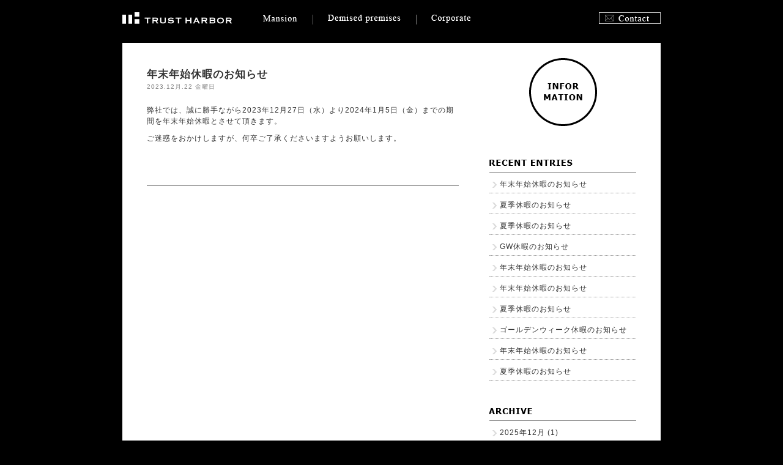

--- FILE ---
content_type: text/html; charset=UTF-8
request_url: https://trustharbor.com/info/2023/12/%E5%B9%B4%E6%9C%AB%E5%B9%B4%E5%A7%8B%E4%BC%91%E6%9A%87%E3%81%AE%E3%81%8A%E7%9F%A5%E3%82%89%E3%81%9B-6.html
body_size: 4280
content:
<!DOCTYPE html>
<html lang="ja">
<head>

    <meta charset="UTF-8">	
    
        <meta name="keywords" content="年末年始休暇のお知らせ,トラストハーバー,マンション経営,マンション投資" />
    <meta name="description" content="弊社では、誠に勝手ながら2023年12月27日（水）より2024年1月5日（金）までの期間を年末年始休暇とさせて頂きます。 ご迷惑をおかけしますが、何卒ご了承くださいますようお願いします。" />
	    
	        <title>年末年始休暇のお知らせ | トラストハーバーからのお知らせ</title> 
        
    <link rel="shortcut icon" type="image/ico" href="/favicon.ico" />

    

    <!-- ここからOGP -->
            <meta property="fb:app_id" content="568431463176251" />
        <meta property="og:type" content="article" />
        <meta property="og:site_name" content="トラストハーバーからのお知らせ" />

	        <meta property="og:title" content="年末年始休暇のお知らせ | トラストハーバーからのお知らせ" />
        <meta property="og:description" content="弊社では、誠に勝手ながら2023年12月27日（水）より2024年1月5日（金）までの期間を年末年始休暇とさせて頂きます。 ご迷惑をおかけしますが、何卒ご了承くださいますようお願いします。" />
        <meta property="og:url" content="https://trustharbor.com/info/2023/12/%e5%b9%b4%e6%9c%ab%e5%b9%b4%e5%a7%8b%e4%bc%91%e6%9a%87%e3%81%ae%e3%81%8a%e7%9f%a5%e3%82%89%e3%81%9b-6.html" />
                <meta property="og:image" content="/images/share.jpg" />
		        
    

    <!-- CSS -->
    	    <link href="https://trustharbor.com/info/wp-content/themes/trusthabor_info/style.css" rel="stylesheet" />
    <link href="/css/base.css" rel="stylesheet" type="text/css" media="all" />
    <link href="/css/archives.css" rel="stylesheet" type="text/css" media="all" />

<link rel='dns-prefetch' href='//s.w.org' />
		<script type="text/javascript">
			window._wpemojiSettings = {"baseUrl":"https:\/\/s.w.org\/images\/core\/emoji\/12.0.0-1\/72x72\/","ext":".png","svgUrl":"https:\/\/s.w.org\/images\/core\/emoji\/12.0.0-1\/svg\/","svgExt":".svg","source":{"concatemoji":"https:\/\/trustharbor.com\/info\/wp-includes\/js\/wp-emoji-release.min.js?ver=5.3.20"}};
			!function(e,a,t){var n,r,o,i=a.createElement("canvas"),p=i.getContext&&i.getContext("2d");function s(e,t){var a=String.fromCharCode;p.clearRect(0,0,i.width,i.height),p.fillText(a.apply(this,e),0,0);e=i.toDataURL();return p.clearRect(0,0,i.width,i.height),p.fillText(a.apply(this,t),0,0),e===i.toDataURL()}function c(e){var t=a.createElement("script");t.src=e,t.defer=t.type="text/javascript",a.getElementsByTagName("head")[0].appendChild(t)}for(o=Array("flag","emoji"),t.supports={everything:!0,everythingExceptFlag:!0},r=0;r<o.length;r++)t.supports[o[r]]=function(e){if(!p||!p.fillText)return!1;switch(p.textBaseline="top",p.font="600 32px Arial",e){case"flag":return s([127987,65039,8205,9895,65039],[127987,65039,8203,9895,65039])?!1:!s([55356,56826,55356,56819],[55356,56826,8203,55356,56819])&&!s([55356,57332,56128,56423,56128,56418,56128,56421,56128,56430,56128,56423,56128,56447],[55356,57332,8203,56128,56423,8203,56128,56418,8203,56128,56421,8203,56128,56430,8203,56128,56423,8203,56128,56447]);case"emoji":return!s([55357,56424,55356,57342,8205,55358,56605,8205,55357,56424,55356,57340],[55357,56424,55356,57342,8203,55358,56605,8203,55357,56424,55356,57340])}return!1}(o[r]),t.supports.everything=t.supports.everything&&t.supports[o[r]],"flag"!==o[r]&&(t.supports.everythingExceptFlag=t.supports.everythingExceptFlag&&t.supports[o[r]]);t.supports.everythingExceptFlag=t.supports.everythingExceptFlag&&!t.supports.flag,t.DOMReady=!1,t.readyCallback=function(){t.DOMReady=!0},t.supports.everything||(n=function(){t.readyCallback()},a.addEventListener?(a.addEventListener("DOMContentLoaded",n,!1),e.addEventListener("load",n,!1)):(e.attachEvent("onload",n),a.attachEvent("onreadystatechange",function(){"complete"===a.readyState&&t.readyCallback()})),(n=t.source||{}).concatemoji?c(n.concatemoji):n.wpemoji&&n.twemoji&&(c(n.twemoji),c(n.wpemoji)))}(window,document,window._wpemojiSettings);
		</script>
		<style type="text/css">
img.wp-smiley,
img.emoji {
	display: inline !important;
	border: none !important;
	box-shadow: none !important;
	height: 1em !important;
	width: 1em !important;
	margin: 0 .07em !important;
	vertical-align: -0.1em !important;
	background: none !important;
	padding: 0 !important;
}
</style>
	<link rel='stylesheet' id='wp-block-library-css'  href='https://trustharbor.com/info/wp-includes/css/dist/block-library/style.min.css?ver=5.3.20' type='text/css' media='all' />
<link rel='https://api.w.org/' href='https://trustharbor.com/info/wp-json/' />
<link rel="EditURI" type="application/rsd+xml" title="RSD" href="https://trustharbor.com/info/xmlrpc.php?rsd" />
<link rel="wlwmanifest" type="application/wlwmanifest+xml" href="https://trustharbor.com/info/wp-includes/wlwmanifest.xml" /> 
<link rel='prev' title='年末年始休暇のお知らせ' href='https://trustharbor.com/info/2022/12/%e5%b9%b4%e6%9c%ab%e5%b9%b4%e5%a7%8b%e4%bc%91%e6%9a%87%e3%81%ae%e3%81%8a%e7%9f%a5%e3%82%89%e3%81%9b-5.html' />
<link rel='next' title='GW休暇のお知らせ' href='https://trustharbor.com/info/2024/04/gw%e4%bc%91%e6%9a%87%e3%81%ae%e3%81%8a%e7%9f%a5%e3%82%89%e3%81%9b.html' />
<link rel="canonical" href="https://trustharbor.com/info/2023/12/%e5%b9%b4%e6%9c%ab%e5%b9%b4%e5%a7%8b%e4%bc%91%e6%9a%87%e3%81%ae%e3%81%8a%e7%9f%a5%e3%82%89%e3%81%9b-6.html" />
<link rel='shortlink' href='https://trustharbor.com/info/?p=108' />
<link rel="alternate" type="application/json+oembed" href="https://trustharbor.com/info/wp-json/oembed/1.0/embed?url=https%3A%2F%2Ftrustharbor.com%2Finfo%2F2023%2F12%2F%25e5%25b9%25b4%25e6%259c%25ab%25e5%25b9%25b4%25e5%25a7%258b%25e4%25bc%2591%25e6%259a%2587%25e3%2581%25ae%25e3%2581%258a%25e7%259f%25a5%25e3%2582%2589%25e3%2581%259b-6.html" />
<link rel="alternate" type="text/xml+oembed" href="https://trustharbor.com/info/wp-json/oembed/1.0/embed?url=https%3A%2F%2Ftrustharbor.com%2Finfo%2F2023%2F12%2F%25e5%25b9%25b4%25e6%259c%25ab%25e5%25b9%25b4%25e5%25a7%258b%25e4%25bc%2591%25e6%259a%2587%25e3%2581%25ae%25e3%2581%258a%25e7%259f%25a5%25e3%2582%2589%25e3%2581%259b-6.html&#038;format=xml" />
<style type="text/css">.recentcomments a{display:inline !important;padding:0 !important;margin:0 !important;}</style></head>

<body data-rsssl=1 class="post-template-default single single-post postid-108 single-format-standard">
<noscript><p class="caution aligncenter">Enable Javascript to browse this site, please.</p></noscript>
<div id="container">
        <div id="container-inner">


<!--               headerここから               -->
   <div id="headWrap" class="clearfix">
      <div id="header">
      <div id="header-inner" class="hoverset">
         <div class="logo"><a href="http://www.trustharbor.com/"><img src="/images/common/logo02.gif" alt="マンション経営、不動産の事なら株式会社トラストハーバー" /></a></div>
         <div id="gnavi">
            <ul>
               <li class="gnavifirst"><a href="/mansion/index.html"><img src="/images/menu/mansion.gif" alt="Mansion" /></a></li>
               <li><a href="/chintai/index.html"><img src="/images/menu/d-premises.gif" alt="Demised premises" /></a></li>
               <li><a href="/about/index.html"><img src="/images/menu/corporate.gif" alt="Corporate" /></a></li>
            </ul>
         </div>
         <div class="head-contact"><a href="/contact/index.html"><img src="/images/menu/head_contact.gif" alt="contact" /></a></div>
      </div>
      </div><!-- header end -->
   </div><!-- headWrap end -->
<!--               headerここまで              -->






<div id="toppages">
<!--               ///warapperここから///               -->
<div id="wrapper">


<!--               contentここから               -->
<div id="content">
<div id="contentInner">
<div id="contentInnerInner" class="clearfix">
<!-- Leftここから -->
  <div id="LeftContent">
  <div id="LeftContentInner">



        
             
             

            <section>
            	<div class="postInner entry-asset asset hentry" id="post-108">
                <div class="blog_content_outer">
                    <div class="blog_content_header">


                                	<div class="asset-header">
                        <h1 id="page-title" class="entry-title">年末年始休暇のお知らせ</h1>
                        <div class="entry-day">2023.12月.22 金曜日</div>
                    </div>
                                    </div>

                    <div class="post-bodyInner asset-content entry-content">
                    <div class="blog_content_body">
                        <div class="post-body asset-body">
                        <p>弊社では、誠に勝手ながら2023年12月27日（水）より2024年1月5日（金）までの期間を年末年始休暇とさせて頂きます。</p>
<p>ご迷惑をおかけしますが、何卒ご了承くださいますようお願いします。</p>
                        <br class="clear" />
                        </div>
                    </div>
                    </div>

            	</div>
            </section>



        


	
  </div>
  </div>
<!-- Leftここまで -->



      <div id="RightContent">
    <div id="RightContentInner">

        <div class="right-side_catimg hoverset"><a href="/info/"><img src="/images/blog/right-side_info.gif" alt="BLOG" /></a></div>

<div id="SideContainer">

    <dl class="blog_side_content">
          <dt class="blog_side_title blog_side_title_entry"><img src="/images/blog/side-entry.gif" width="240" height="20" alt="RECENT ENTRY"></dt>
          <dd class="">
              <ul class="blog_side_list">
                	<li><a href='https://trustharbor.com/info/2025/12/%e5%b9%b4%e6%9c%ab%e5%b9%b4%e5%a7%8b%e4%bc%91%e6%9a%87%e3%81%ae%e3%81%8a%e7%9f%a5%e3%82%89%e3%81%9b-7.html'>年末年始休暇のお知らせ</a></li>
	<li><a href='https://trustharbor.com/info/2025/08/%e5%a4%8f%e5%ad%a3%e4%bc%91%e6%9a%87%e3%81%ae%e3%81%8a%e7%9f%a5%e3%82%89%e3%81%9b-5.html'>夏季休暇のお知らせ</a></li>
	<li><a href='https://trustharbor.com/info/2024/08/%e5%a4%8f%e5%ad%a3%e4%bc%91%e6%9a%87%e3%81%ae%e3%81%8a%e7%9f%a5%e3%82%89%e3%81%9b-4.html'>夏季休暇のお知らせ</a></li>
	<li><a href='https://trustharbor.com/info/2024/04/gw%e4%bc%91%e6%9a%87%e3%81%ae%e3%81%8a%e7%9f%a5%e3%82%89%e3%81%9b.html'>GW休暇のお知らせ</a></li>
	<li><a href='https://trustharbor.com/info/2023/12/%e5%b9%b4%e6%9c%ab%e5%b9%b4%e5%a7%8b%e4%bc%91%e6%9a%87%e3%81%ae%e3%81%8a%e7%9f%a5%e3%82%89%e3%81%9b-6.html' aria-current="page">年末年始休暇のお知らせ</a></li>
	<li><a href='https://trustharbor.com/info/2022/12/%e5%b9%b4%e6%9c%ab%e5%b9%b4%e5%a7%8b%e4%bc%91%e6%9a%87%e3%81%ae%e3%81%8a%e7%9f%a5%e3%82%89%e3%81%9b-5.html'>年末年始休暇のお知らせ</a></li>
	<li><a href='https://trustharbor.com/info/2022/08/%e5%a4%8f%e5%ad%a3%e4%bc%91%e6%9a%87%e3%81%ae%e3%81%8a%e7%9f%a5%e3%82%89%e3%81%9b-3.html'>夏季休暇のお知らせ</a></li>
	<li><a href='https://trustharbor.com/info/2022/04/%e3%82%b4%e3%83%bc%e3%83%ab%e3%83%87%e3%83%b3%e3%82%a6%e3%82%a3%e3%83%bc%e3%82%af%e4%bc%91%e6%9a%87%e3%81%ae%e3%81%8a%e7%9f%a5%e3%82%89%e3%81%9b-4.html'>ゴールデンウィーク休暇のお知らせ</a></li>
	<li><a href='https://trustharbor.com/info/2021/12/%e5%b9%b4%e6%9c%ab%e5%b9%b4%e5%a7%8b%e4%bc%91%e6%9a%87%e3%81%ae%e3%81%8a%e7%9f%a5%e3%82%89%e3%81%9b-4.html'>年末年始休暇のお知らせ</a></li>
	<li><a href='https://trustharbor.com/info/2021/07/%e5%a4%8f%e5%ad%a3%e4%bc%91%e6%9a%87%e3%81%ae%e3%81%8a%e7%9f%a5%e3%82%89%e3%81%9b-2.html'>夏季休暇のお知らせ</a></li>
              </ul>
          </dd>
          <dt class="blog_side_title blog_side_title_archive"><img src="/images/blog/side-archive.gif" width="240" height="20" alt="ARCHIVE"></dt>
          <dd class="">
            <ul class="blog_side_list">
                	<li><a href='https://trustharbor.com/info/2025/12'>2025年12月</a>&nbsp;(1)</li>
	<li><a href='https://trustharbor.com/info/2025/08'>2025年8月</a>&nbsp;(1)</li>
	<li><a href='https://trustharbor.com/info/2024/08'>2024年8月</a>&nbsp;(1)</li>
	<li><a href='https://trustharbor.com/info/2024/04'>2024年4月</a>&nbsp;(1)</li>
	<li><a href='https://trustharbor.com/info/2023/12'>2023年12月</a>&nbsp;(1)</li>
	<li><a href='https://trustharbor.com/info/2022/12'>2022年12月</a>&nbsp;(1)</li>
	<li><a href='https://trustharbor.com/info/2022/08'>2022年8月</a>&nbsp;(1)</li>
	<li><a href='https://trustharbor.com/info/2022/04'>2022年4月</a>&nbsp;(1)</li>
	<li><a href='https://trustharbor.com/info/2021/12'>2021年12月</a>&nbsp;(1)</li>
	<li><a href='https://trustharbor.com/info/2021/07'>2021年7月</a>&nbsp;(1)</li>
	<li><a href='https://trustharbor.com/info/2021/04'>2021年4月</a>&nbsp;(1)</li>
	<li><a href='https://trustharbor.com/info/2020/12'>2020年12月</a>&nbsp;(1)</li>
	<li><a href='https://trustharbor.com/info/2020/07'>2020年7月</a>&nbsp;(1)</li>
	<li><a href='https://trustharbor.com/info/2019/06'>2019年6月</a>&nbsp;(1)</li>
	<li><a href='https://trustharbor.com/info/2019/04'>2019年4月</a>&nbsp;(1)</li>
	<li><a href='https://trustharbor.com/info/2018/12'>2018年12月</a>&nbsp;(1)</li>
	<li><a href='https://trustharbor.com/info/2018/07'>2018年7月</a>&nbsp;(1)</li>
	<li><a href='https://trustharbor.com/info/2018/06'>2018年6月</a>&nbsp;(1)</li>
	<li><a href='https://trustharbor.com/info/2018/05'>2018年5月</a>&nbsp;(1)</li>
	<li><a href='https://trustharbor.com/info/2017/12'>2017年12月</a>&nbsp;(1)</li>
	<li><a href='https://trustharbor.com/info/2017/07'>2017年7月</a>&nbsp;(1)</li>
	<li><a href='https://trustharbor.com/info/2017/04'>2017年4月</a>&nbsp;(1)</li>
	<li><a href='https://trustharbor.com/info/2016/12'>2016年12月</a>&nbsp;(1)</li>
	<li><a href='https://trustharbor.com/info/2016/07'>2016年7月</a>&nbsp;(1)</li>
	<li><a href='https://trustharbor.com/info/2015/12'>2015年12月</a>&nbsp;(1)</li>
	<li><a href='https://trustharbor.com/info/2015/08'>2015年8月</a>&nbsp;(1)</li>
	<li><a href='https://trustharbor.com/info/2014/12'>2014年12月</a>&nbsp;(1)</li>
	<li><a href='https://trustharbor.com/info/2014/07'>2014年7月</a>&nbsp;(1)</li>
	<li><a href='https://trustharbor.com/info/2014/04'>2014年4月</a>&nbsp;(1)</li>
	<li><a href='https://trustharbor.com/info/2013/12'>2013年12月</a>&nbsp;(1)</li>
	<li><a href='https://trustharbor.com/info/2013/07'>2013年7月</a>&nbsp;(1)</li>
	<li><a href='https://trustharbor.com/info/2013/05'>2013年5月</a>&nbsp;(1)</li>
	<li><a href='https://trustharbor.com/info/2012/12'>2012年12月</a>&nbsp;(1)</li>
	<li><a href='https://trustharbor.com/info/2012/08'>2012年8月</a>&nbsp;(1)</li>
	<li><a href='https://trustharbor.com/info/2012/06'>2012年6月</a>&nbsp;(1)</li>
	<li><a href='https://trustharbor.com/info/2012/04'>2012年4月</a>&nbsp;(1)</li>
	<li><a href='https://trustharbor.com/info/2011/12'>2011年12月</a>&nbsp;(1)</li>
	<li><a href='https://trustharbor.com/info/2011/10'>2011年10月</a>&nbsp;(1)</li>
            </ul>
          </dd>
          <dt class="blog_side_title blog_side_title_category"><img src="/images/blog/side-category.gif" width="240" height="20" alt="CATEGORY"></dt>
          <dd class="">
            <ul class="blog_side_list">
                	<li class="cat-item cat-item-2"><a href="https://trustharbor.com/info/category/news">お知らせ</a> (38)
</li>
            </ul>
          </dd>
    </dl>

</div><!--     ./ #SideContainer    -->


    </div>
  </div>
<!-- RightContentここまで -->







</div><!--     ./ #Container    -->



</div><!--/#contentInnerInner-->
</div><!--/#contentInner-->
</div><!--/#content-->


<!--              contentここまで               -->


</div>
<!--               ///warapperここまで///               -->
</div>

<div id="footercontainer">
    <div id="footer">

    <div id="footerInner">
       <ul class="footermenu clearfix hoverset">
         <li class="first"><a href="http://www.trustharbor.com/index.php"><img src="https://trustharbor.com/mt-static/blogset/images/common/foot_home.gif" alt="TRUST HARBOR" /></a></li>
         <li><a href="http://www.trustharbor.com/about/policy.html"><img src="https://trustharbor.com/mt-static/blogset/images/common/foot_policy.gif" alt="policy" /></a></li>
       </ul>
        <div class="copyright">
            Copyright&nbsp;&copy;&nbsp;2011&nbsp;TRUST&nbsp;HARBOR.&nbsp;All&nbsp;rights&nbsp;reserved.
        </div>

    </div>
    </div>

</div>
<!--               footerここまで               -->

        </div>
    </div>

<script type='text/javascript' src='https://trustharbor.com/info/wp-includes/js/wp-embed.min.js?ver=5.3.20'></script>
</body>
</html>

--- FILE ---
content_type: text/css
request_url: https://trustharbor.com/css/base.css
body_size: 2673
content:
@charset "UTF-8";
/* --------------------------------------------------
	Since : 2009
	Last Modified: 2010/11/18
	Version: 2.5
 --------------------------------------------------- */

/*
===== CONTENTS ================================================================================

	1: Reset
	2: Base Style Setting
	3: Layout Setting
	4: Option

===============================================================================================
*/


/* 1: Reset
----------------------------------------------------------------------------------------------*/

html,body,div,ul,ol,li,dl,dt,dd,h1,h2,h3,h4,h5,h6,pre,form,p,blockquote,fieldset,input { margin: 0; padding: 0; }
* html ul, * html ol, * html p{ zoom:1; }/*IE6 Hack and hasLayout --> for IE*/
h1,h2,h3,h4,h5,h6,pre,code,address,caption,cite,code,em,strong,th { font-size: 1em; font-weight: normal; font-style: normal; }
ul,ol { list-style: none; }
fieldset,img { border: none; }
caption,th { text-align: left; }
table { border-collapse: collapse; border-spacing: 0; font-size:1em; }
th, td{ vertical-align:top; }
br { letter-spacing:normal; }



/* 2: Base Style Setting
----------------------------------------------------------------------------------------------*/

/* Base Setting
==========================================================*/
/* LAYOUT */

body {font-family:Verdana, Arial, SunSans-Regular, Sans-Serif; letter-spacing:1px;
	 font-size:12px; line-height:150%; text-align:center;
	 margin:0; padding: 0; color:#333333; background:#000000 /*url(../images/common/body-bg.gif) center top repeat-y;*/}

body.contactbody { background:none;}

a       { text-decoration: underline; color:#1A6FC2; }
a:hover { text-decoration: none; color:#1A6FC2; }
img { -ms-interpolation-mode: bicubic; } 



/* 2: Layout Setting
----------------------------------------------------------------------------------------------*/

/* main-layout
==========================================================*/

#toppages { width: 920px; margin: 0 auto;}
#wrapper  { width: 900px; margin:0 10px; }
#wrapper_contact{ width:530px; }

/* header
==========================================================*/
/*#headcontainer{}*/
#headWrap{ height:60px; /*border-bottom:solid 1px #737373;*/}
#header { width: 900px; margin:0 auto;}
#header a { overflow:hidden; outline:none; }


#headWrap_contact { height:60px; }
#header_contact { margin:0 auto; background:#000; text-align:left}

#header-inner { padding:0 10px;}
/* ================HEADER CUSTOMIZE================ */
#header .logo{ float:left; text-align:left;}
#header #pr { float:right; margin:0;font-size:10px;}
#header #gnavi ul { float:left; margin-left:15px; list-style:none;font-size:10px;}
#header #gnavi li a{display:block; }
#header #gnavi li { padding:0 25px; float:left; background:url(../images/menu/sep_line.gif) center left no-repeat;
line-height:12px; font-size:10px;  }
#header #gnavi li.gnavifirst{ padding-left:35px; background: none;}
.head-contact { float:right;}

/* ================HEADER CUSTOMIZE================ */



/* pankuzu
==========================================================*/
.pankuzunavi{ padding:40px 30px 0; font-size:10px; line-height:14px; color:#848484; }
.pankuzunavi ul { float:left; }
.pankuzunavi ul li { float:left; padding-right:10px;}
.pankuzunavi a      { text-decoration:none; color:#848484}
.pankuzunavi a:hover{ text-decoration:underline;}
.pankuzunavi a.panlink{color:#848484;}


/* content
==========================================================*/
/*
#Container{}
#ContentInner{}
.ContentInnerBlock{}
*/
#content{ }
#wrapper > #content{ }
#contentInner { width:880px; margin:10px 10px 70px; background:#ffffff;}
#contentInner > #contentInnerInner { height:auto; min-height:500px;}
#contentInnerInner { width:800px; margin:0 40px; height:500px;}
#LeftContent{ float:left; width:510px; text-align:left;}
#RightContent{ float:right; width:240px; text-align:left;}

#LeftContentIndex  { float:left; width:500px;  margin:20px 0; text-align:left; }
#RightContentIndex { float:right; width:160px; margin:20px 0; text-align:left; }
#LeftContentIndexInner { padding:0 10px;}

#contentInner_about { margin:10px 10px 70px; background:#ffffff; padding:20px;}
#LeftContent_about{ float:left; width:510px; text-align:left;}
#RightContent_about{ float:right; width:300px; text-align:left;}

.contentElement { margin-left:20px;}
.contentElement400 { height:400px;}

.right-side_catimg { margin:25px auto; text-align:center;}
ul.rightSideMenu { margin:10px 0 20px;}
ul.rightSideMenu li { padding:5px 5px 5px 17px; border-bottom:dotted 1px #999999; background:url(../images/common/right-side_arrow_gray.gif) 5px 10px no-repeat;}
ul.rightSideMenu li.select { padding:5px 5px 5px 17px; background:url(../images/common/right-side_arrow_orange.gif) 5px 10px no-repeat;}
ul.rightSideMenu li a { color:#333333; text-decoration:none;}
ul.rightSideMenu li a:hover { color:#333333; text-decoration:underline;}

div.pageLinkBlock {padding:20px 0 0; background:url(../images/common/right-side_border.gif) 0 top no-repeat;}
ul.pageLinkBlockUl {padding:0 0 20px; background:url(../images/common/right-side_border.gif) 0 bottom no-repeat;}
ul.pageLinkBlockUl li { letter-spacing:normal; color:#424242; padding:5px 0; font-size:10.1px;}
ul.pageLinkBlockUl li a { color:#424242; text-decoration:underline;}
ul.pageLinkBlockUl li a:hover { color:#424242; text-decoration:none;}

/* sidebar
==========================================================*/
/*
#sidebar{}
#sidemenu{}
#side-container{}
*/

/* footer
==========================================================*/

#toppages { width: 920px; margin: 0 auto;}
#wrapper  { width: 900px; margin:0 10px; }


#footercontainer { /*border-top:1px solid #737373; */}
#footer { width: 900px; margin:0 auto; }
#footerInner { padding:0 10px; }
.footermenu { width:200px; float:left; }
.footermenu li { float:left; line-height:10px; padding:0 20px; background:url(../images/menu/sep_line2.gif) center left no-repeat;}
.footermenu li.first{ padding-left:0px; background: none;}
.footermenu li a {  overflow:hidden; outline:none; }
.footermenu li a:hover {}
.copyright{ width:600px; float:right; margin:10px 0; text-align:right; color:#777777; letter-spacing:normal; font-size:9px; line-height:12px;}
.copyright a{ color:#777777;}
.copyright a:hover{ color:#777777;}

/* Topofpage
==========================================================*/
.Topofpage{ text-align:right; margin:30px 10px 2px; font-size:10px;}
.Topofpage img{ vertical-align:middle; padding-right:5px;}
.Topofpage a{ text-decoration:none;}

.Toppage{ font-family:Helvetica, sans-serif; text-align:right; margin:40px 0px 3px; font-size:9px;}
.Toppage a{ color:#666666; text-decoration:none;}

/* 3: Option
----------------------------------------------------------------------------------------------*/

/* CSS hover
==========================================================*/
.hoverset a:hover img{
	opacity:0.6;-moz-opacity:0.6;
	filter: alpha(opacity=60);
}


/* Font Setting
==========================================================*/
/*.t-h1{background:url(../images/title/h1_.gif) no-repeat; width:330px; height:41px;text-indent:-999em;}*/
.MgH1{ margin-bottom:15px;}
.H1titlebox{ position:; }
.H1title{ position:; }
.meiryo {font-family:"メイリオ", meiryo, Verdana, Arial, sans-serif;}

.h1Box01 {margin:30px 0 20px;}
.bukken_nameH1 { padding:30px 10px 10px; text-align:left; font-weight:bold; font-size:20px; border-bottom:solid 1px #B8B8B8;}

/* font-size */
/*
.font-size-large   { font-size:16px; font-weight:normal; }
.font-size-nomal   { font-size:12px; font-weight:normal; }
.font-size-small   { font-size:10px; font-weight:normal; }
.letter-spacing-normal { letter-spacing:normal;}
.bold{font-weight: bold;}
*/

.leterspace-normal { letter-spacing:normal;}

/* option
==========================================================*/
/* img */
img.img-left   { float: left; margin:0 10px 10px 0; }
img.img-right  { float: right; margin:0 0 10px 10px; }
img.img-border { padding:2px; border:1px solid #ccc; }

/***********************************************/
/*  layout                                  */
/***********************************************/
.txt-center  { text-align:center; }
.txt-left    { text-align:left; }
.txt-right   { text-align:right; }
.float-left  { float: left; }
.float-right { float: right; }

.Mgbtm10 { margin-bottom:10px;}
.Mgbtm20 { margin-bottom:20px;}
.Mgbtm30 { margin-bottom:30px;}
.Mgbtm40 { margin-bottom:40px;}
.Mgtop10 { margin-top:10px;}
.Mgtop20 { margin-top:20px;}
.Mgtop40 { margin-top:40px;}

.position_absolute_Block{ position:absolute; }
.position_relative_Block{ position:relative; }
.row { display:table; width:100%;}
.cell { display:table-cell; vertical-align:top; padding-left:10px } 

/***********************************************/
/*    clear                                    */
/***********************************************/

.clear { margin:0; padding:0; clear:both; }	
.clearer { clear: both; display: block; margin: 0; padding: 0; height: 0; line-height: 1px; font-size: 1px; }
.hide { display:none; }
.lineclear   { margin:0; padding:0; clear:both; }		
.lineclear hr{ display:none; }

/*clearfix*/
* html .clearfix { zoom: 1; }
*+html .clearfix { zoom: 1; }
.clearfix:after { height: 0; visibility: hidden; content: "."; display: block; clear: both; }
/*clearfix*/

/*  
==========================================================*/



p.junbityu { margin:100px auto 400px; text-align:center;}

--- FILE ---
content_type: text/css
request_url: https://trustharbor.com/css/archives.css
body_size: 2619
content:
@charset "utf-8";



.orange_color{ color:#FE5216; }
.scommnt{ font-size:10px; line-height:1.5em; }

/* index
==========================================================*/

#ind_mainmenu { position: relative; width: 900px; height: 460px; overflow:hidden; }
#ind_mainmenu ul.ind_mainmenu_image {}
#ind_mainmenu ul.ind_mainmenu_image li { position: relative; width: 900px; height: 460px; }
#ind_mainmenu ul.ind_mainmenu_image .ind_mainmenu_elem_img { position: absolute; top:0; left:0; }
#ind_mainmenu ul.ind_mainmenu_image .ind_mainmenu_elem_ttl { position: absolute; top:0; left:0; opacity: 0; }
#ind_mainmenu ul.ind_mainmenu_image .ind_mainmenu_elem_cmt { position: absolute; top:0; left:0; opacity: 0; }

#ind_mainmenu_nav { position: absolute; bottom: -63px; width: 900px; height: 63px; background: url(../images/index/bg.png) 0 0 no-repeat; }
#ind_mainmenu_nav_inner { position: absolute; bottom: -63px; width: 900px; height: 63px; }
#ind_mainmenu_nav .slick-track {transform: translate3d(0px, 0px, 0px) !important ;} /* スライドするのを防止 */
#ind_mainmenu_nav ul.ind_mainmenu_nav_menu { padding: 14px 0 0 10px; }
#ind_mainmenu_nav ul.ind_mainmenu_nav_menu li { cursor: pointer; }

dl.indexRSSblock { }
dl.indexRSSblock dt { }
dl.indexRSSblock dd { padding:5px 5px 15px; }
dl.indexRSSblock dd ul { color:#B5B5B5;}
dl.indexRSSblock dd ul li {padding-left:12px; background:url(../images/common/index-rss-arror.gif) 0 3px no-repeat; }
dl.indexRSSblock dd ul li a { color:#B5B5B5;}
dl.indexRSSblock dd ul li a:hover { color:#B5B5B5;}
ul.indexRightUl { }
ul.indexRightUl li { padding- inherit:3px; }

.index_newsUl{}
.news_new{ color:#FE5216; font-size:9px; padding-left:5px;}

/* about
==========================================================*/
table.about_company { margin:0 0 30px 20px;}
table.about_company th { padding:5px 20px; border-bottom:solid 1px #999999;}
table.about_company td { padding:5px 10px; border-bottom:solid 1px #999999; letter-spacing:normal;}

.contact_mailBtn { position:absolute; top:-70px; left:300px;}

#about_linkOuter { margin: 10px -10px 0 0; }
#about_linkOuter li { float:left; margin: 0 8px 10px 0; }


/* mansion
==========================================================*/

.bukkenTopIchiranBord { margin-bottom:30px; padding-bottom:30px; border-bottom:dotted 1px #cccccc;}

dl.mansionFaqDl { margin:0 0 30px;border:solid 1px #D8D8D8; background:#F6F6F6;}
dl.mansionFaqDl dt { font-weight:bold; padding:15px 15px 0;}
dl.mansionFaqDl dd { margin:10px 15px 15px; padding:15px 15px; background:#fff; }

.mansion_bnrManga { margin:20px 0 0;}
.mansion_bnrMangaLeft { float:left;}
.mansion_bnrMangaRight { float:right;}



.mansionflowh_bg{ margin:10px 0 20px; padding-left:46px;
background:url(../images/mansion/mansion_bgarw.gif) 10px bottom no-repeat;}
.mansionflowh_bg2{margin:10px 0 60px; padding-left:46px;}
.mansionflowh_bg li{ list-style: disc; margin-left:10px;}



.mansion-merritt_NAV li{ line-height:1em; float:left; margin-right:20px; margin-bottom:20px;}
.merritttitle{ font-weight:bold; font-size:13px; background:#F6F6F6; border:1px solid #D8D8D8; padding:10px 15px; margin-bottom:20px;}
.merrittH3{ font-weight:bold; font-size:13px; }


.merritt1table{ width:100%; margin-bottom:10px;}
.merritt1table th{ font-size:11px; padding:10px 10px;
 border:solid 1px #999999; border-left:dotted 1px #999999; border-right:dotted 1px #999999; }
.merritt1table td{ font-size:11px; padding:10px 10px;
 border:solid 1px #999999; border-left:dotted 1px #999999; border-right:dotted 1px #999999; }
.merritt2table{ width:100%; margin-bottom:5px;}
.merritt2table th{ font-size:11px; padding:10px 10px; 
 border:solid 1px #999999; border-left:dotted 1px #999999; border-right:dotted 1px #999999; }
.merritt2table td{ font-size:11px; padding:10px 10px; 
 border:solid 1px #999999; border-left:dotted 1px #999999; border-right:dotted 1px #999999; }
.merritt4table{ width:100%;}
.merritt4table th{ font-size:11px; background:#F5F5F5; padding:10px 10px; 
 border:solid 1px #999999; border-left:dotted 1px #999999; border-right:dotted 1px #999999;  }
.merritt4table td{ font-size:11px; padding:10px 10px; 
 border:solid 1px #999999; border-left:dotted 1px #999999; border-right:dotted 1px #999999;  }
.merritt4table th.bordernone,
.merritt4table td.bordernone{ border:none; }
.merritt4table th.borderth{ font-weight:bold; background:none;}
.merritt4table th.merritt4select-th{ background:#FE5216; color:#FFFFFF; font-weight:bold;}
.merritt4table td.merritt4select{ background:#FE5216; color:#FFFFFF;}

/* chintai
==========================================================*/
.chintai_system_sepline{ border-bottom:1px solid #999; margin-bottom:40px;}
.chintai_system_table{ margin:20px 0 10px;}
.chintai_system_table th{ font-size:12px; background:#F5F5F5; padding:10px 10px; border-bottom:solid 1px #999999; }
.chintai_system_table td{ font-size:11px; padding:10px 10px; border-left:dotted 1px #999999; border-bottom:solid 1px #999999; }
.chintai_system_table td.bordernone{ border-left:none;}
.chintai_system_table th.thborder{ border-left:dotted 1px #999999;}
.scmt{ font-size:10px; line-height:1.5em; margin-bottom:40px;}

.chintai_menu_bg1{ margin:10px 0 20px; padding-left:46px;
background:url(../images/d-premises/chintai-menu_bgarw_1.gif) 10px bottom no-repeat;}
.chintai_menu_bg2{ margin:10px 0 20px; padding-left:46px;
background:url(../images/d-premises/chintai-menu_bgarw_2.gif) 10px bottom no-repeat;}
.chintai_menu_bg3{ margin:10px 0 20px; padding-left:46px;
background:url(../images/d-premises/chintai-menu_bgarw_3.gif) 10px bottom no-repeat;}
.chintai_menu_bg4{ margin:10px 0 40px; padding-left:46px;
background:url(../images/d-premises/chintai-menu_bgarw_4.gif) 10px bottom no-repeat;}
.chintai_menu_table{ width:464px;}
.chintai_menu_table th{ font-size:12px; padding:10px 0; padding-right:10px;  border-bottom:dotted 1px #999999; width:100px; }
.chintai_menu_table td{ font-size:11px; line-height:1.5em; padding:10px 0 20px; border-bottom:dotted 1px #999999; }
.chintai_menu_table th.first,
.chintai_menu_table td.first{ padding-top:0px;}
.chintai_menu_table td li{ list-style: disc; margin-left:10px;}

.chintai_kanriUl { margin:0 15px 10px;}

.chintai_menu_txt { padding:10px 10px 30px;}

/* bukken
==========================================================*/

div.bukken_atsukaiMidashi { width:800px; background:#333333; border:solid 1px #cccccc;}
div.bukken_atsukaiMidashi p { padding:5px 15px; color:#f0f0f0; font-weight:bold;}

.bukkenTop_midashi { width:800px; margin:20px 0; background:url(../images/bukkenn/bukken_header.jpg) 0 0 no-repeat;}
.bukkenTop_midashi h1.bukkenTopH1 { padding:75px 30px 50px;}

ul.bukkenTopIchiran {width:812px;}
ul.bukkenTopIchiran li { float:left; display:block; width:189px; height:160px; margin:10px 5px; border:solid 1px #b8b8b8;}
ul.bukkenTopIchiran li img { margin:14px 0 0 14px;}
ul.bukkenTopIchiran li p { margin:5px 14px; padding-left:11px; font-size:11px; background:url(../images/bukkenn/top/arrow.gif) 0 4px no-repeat; line-height:1.3;}
ul.bukkenTopIchiran li p a { color:#333333; text-decoration:none;}
ul.bukkenTopIchiran li p a:hover { color:#999999; text-decoration:none;}

 
.bukken_pankuzuOUter { padding-top:20px; }
.bukken_pankuzuOUter .pankuzunavi { padding:10px 30px; background:#f6f6f6; border:solid 1px #B8B8B8;}

.bukken_price { text-align:left; padding:10px 20px;}
.bukken_price span { color:#FE5216; font-weight:bold; font-size:18px;}

.bukkenOuter {}
* html .bukkenOuter { margin-bottom:25px;}/*IE6 Hack*/

.LeftContentBukken { float:left; width:400px; text-align:left;}
.RightContentBukken { float:right; width:360px; text-align:left;}

.RightContentBukkenInner { float:right; margin-right:57px;}

p.bukkenComment { padding:5px 0;}
table.bukken_infoTable { width:100%;}
table.bukken_infoTable th { padding:2px 10px; background:#f6f6f6; border:solid 1px #b8b8b8;}
table.bukken_infoTable td { padding:2px 0px 2px 10px; background:#ffffff; border:solid 1px #b8b8b8;}
table.bukken_infoTable th.midashi { background:#666666; color:#ffffff; font-weight:bold;}

div.borderBottomBox { margin:0 0 10px; padding:0 0 10px; border-bottom:solid 1px #B8B8B8;}

.bukken_imgInfoBox {float:left; width:190px; height:160px; margin:0 10px 30px 0; border:solid 1px #B8B8B8;}
.bukken_imgInfoInner { padding:10px;}
.bukken_imgInfoInnerComment { text-align:left;}

/* manga
==========================================================*/
#ContentInner_manga { margin:0 20px;}

/* privacy
==========================================================*/
#ContentInner_privacy { text-align:left;}
dl.privacy_list { margin:20px 0 0;}
dl.privacy_list dt { font-weight:bold;}
dl.privacy_list dd { padding:0px 20px 20px;}



/* inq
==========================================================*/
.contfrm{ text-align:center;}
.inqtable{ width:100%; margin:10px 0 5px;line-height:1.5em; }
.inqtable th{ width:120px; border-top:1px dotted #999999; vertical-align:top; padding:10px; text-align:left; letter-spacing:normal; font-size:11px;}
.inqtable td{ border-top:1px dotted #999999; vertical-align:top; padding:10px; text-align:left;letter-spacing:normal; font-size:11px;}
.fontgray{color:#888888;font-size:11px;line-height:1.4em;}
.fontred{ color:#FF0000;}
.fontgray_cmt{ color:#888888;font-size:11px;line-height:1.4em;text-align:left;}
.submitbtm{ text-align:center; margin:10px 0 20px;}
.submitbtm img { margin-top:15px;}
.sendcomplete{ font-size:1.2em; line-height:1.5em;  color:#FF0000; text-align:center; margin:40px 10px;}



/* blog
==========================================================*/

.blog_content_outer { padding:40px 0; border-bottom: solid 1px #808080; margin: 0 0 20px; }
.blog_content_header { margin: 0 0 20px; }
    .blog_content_header .entry-title { font-size: 17px; font-weight: bold; line-height: 1.4em; }
    .blog_content_header .entry-title a { text-decoration: none; color: #333333; }
    .blog_content_header .entry-day { font-size: 10px; color: #7f7f7f; }
.blog_content_body {}

.pagination {clear:both; padding:60px 0; position:relative; font-size:12px; line-height:14px; }

.pagination span, .pagination a {display:block; float:left; margin: 2px 4px 2px 0; padding:6px 9px 5px 9px; text-decoration:none !important; width:auto; color:#fff !important; background: #999; }

.pagination a:hover{color:#fff; background: #383838; }
.pagination .current{padding:6px 9px 5px 9px; background: #383838; color:#fff; }


dl.blog_side_content { margin: 45px 0 0; }
    dl.blog_side_content dt.blog_side_title { margin: 0 0 5px; border-bottom: 1px solid #808080; }
    dl.blog_side_content dd { margin: 0 0 40px; }

	ul.blog_side_list li {margin:5px 0; padding:5px 5px 5px 17px; border-bottom:dotted 1px #999999; background:url(../images/common/right-side_arrow_gray.gif) 5px 10px no-repeat;}
	ul.blog_side_list li a { text-decoration: none; color: #333; }
	ul.blog_side_list li a:hover { text-decoration: underline; }

